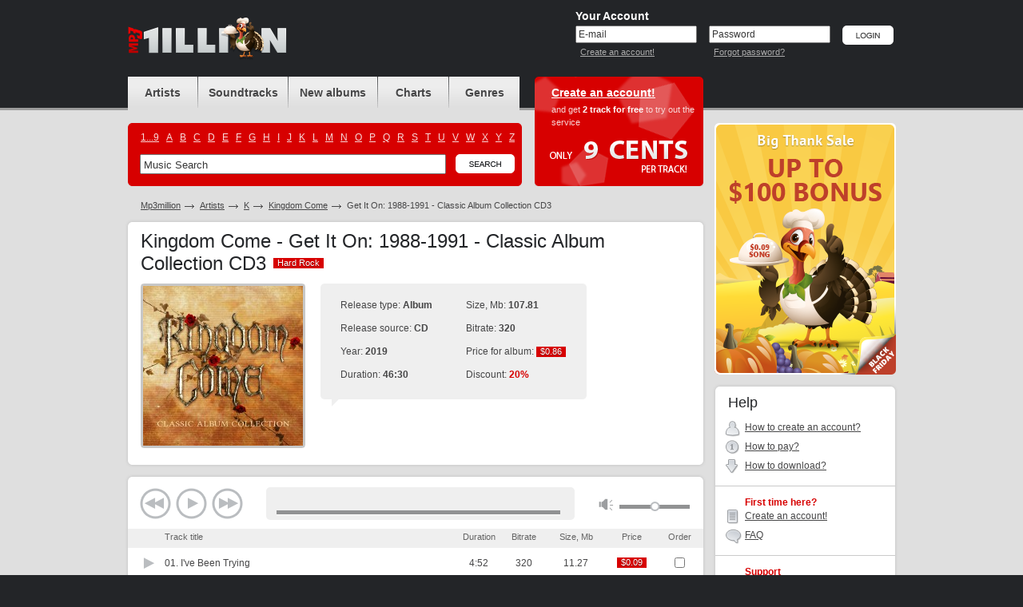

--- FILE ---
content_type: text/html; charset=UTF-8
request_url: https://www.mp3million.com/download/Kingdom%20Come/Get%20It%20On%3A%201988-1991%20-%20Classic%20Album%20Collection%20CD3
body_size: 6943
content:
<!DOCTYPE html PUBLIC "-//W3C//DTD XHTML 1.0 Transitional//EN" "http://www.w3.org/TR/xhtml1/DTD/xhtml1-transitional.dtd">
<html xmlns="http://www.w3.org/1999/xhtml" xml:lang="en">
<head>
<title>Buy Kingdom Come Get It On: 1988-1991 - Classic Album Collection CD3 Mp3 Download</title>
<meta http-equiv="Content-Type" content="text/html; charset=UTF-8" />
<meta name="robots" CONTENT="index, follow" />
<meta name="robots" CONTENT="index, all" />
<meta name="description" content="Buy Kingdom Come Get It On: 1988-1991 - Classic Album Collection CD3 Mp3 Download. Buy &amp; Download Cheap Mp3 Music Online." />
<meta name="abstract" content="Buy Kingdom Come Get It On: 1988-1991 - Classic Album Collection CD3 Mp3 Download. Buy &amp; Download Cheap Mp3 Music Online." />
<meta name="keywords" content="Kingdom Come Get It On: 1988-1991 - Classic Album Collection CD3 buy download music legal mp3 online music album cheap purchase songs mp3million allofmp3 mp3sale soundtracks charts ost" />
<meta name="distribution" CONTENT="Global" />
<meta name="Document-state" CONTENT="Dynamic" />
<meta name="rating" CONTENT="General" />
<meta name="revisit" CONTENT="7 days" />
<meta name="revisit-after" CONTENT="7 days" />
<meta name="resource-type" CONTENT="document" />
<meta name="audience" CONTENT="all" />
<meta name="Publisher_location" CONTENT="US" />
<meta name="home_url" CONTENT="https://www.mp3million.com/" />

<link rel="stylesheet" type="text/css" href="/css/global-3.css" />
<link rel="icon" href="/favicon.ico" type="image/x-icon" />
<link rel="shortcut icon" href="/favicon.ico" type="image/x-icon" />

<!--[if lte IE 7]><link rel="stylesheet" type="text/css" href="/css/ie.css" /><![endif]-->
<!--[if lt IE 7]><link rel="stylesheet" type="text/css" href="/css/ie6.css" /><![endif]-->
<!--[if IE 6]><script src="/js/ddpng.js"></script><![endif]-->
<script type="text/javascript" src="/js/jquery-1.7.1.min.js"></script>
<script type="text/javascript" src="/js/functions-v2.js"></script>
<script type="text/javascript" src="/js/autocomplete.js"></script>
<script type="text/javascript">var track_price = 9.00;var track_rprice = 7.20;</script>

<script type="text/javascript">
  var _gaq = _gaq || [];
  _gaq.push(['_setAccount', 'UA-34334235-1']);
  _gaq.push(['_trackPageview']);

  (function() {
    var ga = document.createElement('script'); ga.type = 'text/javascript'; ga.async = true;
    ga.src = ('https:' == document.location.protocol ? 'https://ssl' : 'http://www') + '.google-analytics.com/ga.js';
    var s = document.getElementsByTagName('script')[0]; s.parentNode.insertBefore(ga, s);
  })();

</script>

</head>
<body>
<div id="minWidth">
	<!-- top block -->
	<div class="top">
		<div class="outer">
			<div class="logo">
				<h1><a href="/" title="Buy &amp; Download Cheap Mp3 Music Online"><i style="background-image: url(/img/logo-thx.png); width: 199px; height: 53px; top: -11px;"></i></a></h1>
						</div>
			
			<!-- top right -->
						<div class="t-right">
				<form action="/download/Kingdom%20Come/Get%20It%20On%3A%201988-1991%20-%20Classic%20Album%20Collection%20CD3" method="post" id="si-form">
				<input type="hidden" name="login" value="1" />
				<div class="user-login">
					<div class="title">Your Account</div>
					<div class="i-p">
						<input type="text" name="email" id="email" value="E-mail" onblur="if(this.value=='')this.value='E-mail'" onfocus="if(this.value=='E-mail')this.value=''" tabindex="1" />
						<small><a href="/createanaccount" title="Create an account!">Create an account!</a></small>
					</div>
					<div class="i-p">
						<input type="text" value="Password" id="pass_ch_t" tabindex="2" onfocus="pass_ch('p')"  /><input type="password" name="password" id="pass_ch_p" value="" onblur="if(this.value=='')pass_ch('t');" style="display: none;" />
						<small><a href="/forgotpassword" title="Forgot password?">Forgot password?</a></small>
					</div>
					<div class="btn"><input type="image" src="/img/btn-login.png" alt="Login" value="Login" tabindex="3" /></div>
				</div>
				</form>
			</div>
						<!-- /top right -->
			
		</div>
	</div>
	<!-- / top block -->
	

	<!-- middle block -->
	<div class="middle outer cfix">
		<!-- long col -->
		<div class="long-col">
			<!-- block header block -->
			<div class="b-header cfix">
				<!-- navigation and search -->
				<div class="nav-and-search">
					<ul class="navigation">
						<li class="nav-1"><a href="/artists" title="Artists"><span>Artists</span></a></li>
						<li class="nav-2"><a href="/soundtracks" title="Soundtracks"><span>Soundtracks</span></a></li>
						<li class="nav-3"><a href="/newalbums" title="New albums"><span>New albums</span></span></a></li>
						<li class="nav-4"><a href="/charts" title="Charts"><span>Charts</span></a></li>
						<li class="nav-5"><a href="/genres" title="Genres"><span>Genres</span></a></li>
					</ul>
					<div class="search-block">
						<i class="cr c-tr"></i>
						<i class="cr c-tl"></i>
						<i class="cr c-br"></i>
						<i class="cr c-bl"></i>
						<ul class="cfix alphabet">
													<li><a href="/artists/_">1...9</a></li>
													<li><a href="/artists/A">A</a></li>
													<li><a href="/artists/B">B</a></li>
													<li><a href="/artists/C">C</a></li>
													<li><a href="/artists/D">D</a></li>
													<li><a href="/artists/E">E</a></li>
													<li><a href="/artists/F">F</a></li>
													<li><a href="/artists/G">G</a></li>
													<li><a href="/artists/H">H</a></li>
													<li><a href="/artists/I">I</a></li>
													<li><a href="/artists/J">J</a></li>
													<li><a href="/artists/K">K</a></li>
													<li><a href="/artists/L">L</a></li>
													<li><a href="/artists/M">M</a></li>
													<li><a href="/artists/N">N</a></li>
													<li><a href="/artists/O">O</a></li>
													<li><a href="/artists/P">P</a></li>
													<li><a href="/artists/Q">Q</a></li>
													<li><a href="/artists/R">R</a></li>
													<li><a href="/artists/S">S</a></li>
													<li><a href="/artists/T">T</a></li>
													<li><a href="/artists/U">U</a></li>
													<li><a href="/artists/V">V</a></li>
													<li><a href="/artists/W">W</a></li>
													<li><a href="/artists/X">X</a></li>
													<li><a href="/artists/Y">Y</a></li>
													<li><a href="/artists/Z">Z</a></li>
												</ul>
						<div class="b-search-i cfix">
							<form action="/search" id="search_form">
								<input type="text" name="q" value="Music Search" class="i-p" maxlength="50" onfocus="if(this.value=='Music Search')this.value=''" onblur="if(this.value=='')this.value='Music Search'" id="autocomplete" />
								<div class="btn"><input type="image" src="/img/btn-search.png" alt="Search" name="btnsearch" value="Search" /></div>
								<div class="b-search-expand" id="ac_container"></div>
							</form>
							<script type="text/javascript">document.getElementById('autocomplete').setAttribute("autocomplete", "off")</script>
						</div>
					</div>
				</div>
				<!-- / navigation and search -->
				<!-- head offer -->
				
													<div class="head-offer" style="background-image:url(/img/register-bg-9-tr.png) !important;">
										<div class="title"><a href="/createanaccount" title="Create an account!">Create an account!</a></div>
					<p>and get <strong>2 track for free</strong> to try out the service </p>
					<i class="only-cents"></i>
				</div>
								<!-- / head offer -->
			</div>
			<!-- / block header block -->
	

			<ul class="path cfix">
				<li><a href="/">Mp3million</a></li>
				<li><a href="/artists">Artists</a></li>
				<li><a href="/artists/K">K</a></li>
				<li><a href="/download/Kingdom%20Come">Kingdom Come</a></li>
				<li class="active">Get It On: 1988-1991 - Classic Album Collection CD3</li>
			</ul>
			<!-- album card -->
			<div class="g-wh">
				<div class="g-tp">
					<i class="r"></i>
					<i class="l"></i>
				</div>
				<div class="g-md">
					<div class="g-md-i">
						<h2 class="m-title">Kingdom Come - Get It On: 1988-1991 - Classic Album Collection CD3 <span class="tag"><b>Hard Rock</b><span>Hard Rock</span></span></h2>
											
						<div class="b-albumcard cfix">
							<div class="cover">
								<i class="cr c-tl"></i>
								<i class="cr c-tr"></i>
								<i class="cr c-bl"></i>
								<i class="cr c-br"></i>
								<img src="https://covers.mp3million.com/1754765/200/Kingdom%20Come%20-%20Get%20It%20On%3A%201988-1991%20-%20Classic%20Album%20Collection%20CD3.jpg" width="200" height="200" alt="Purchase Kingdom Come - Get It On: 1988-1991 - Classic Album Collection CD3" MP3/>
							</div>
							<div class="i-view">
								<div class="b-fastch">
									<div class="b-fastch-i">
										<table class="card-item">
																					<tr>
												<td>
													<ul>
														<li>Release type: <strong>Album</strong></li>
														<li>Release source: <strong>CD</strong></li>
														<li>Year: <strong>2019</strong></li>
														<li>Duration: <strong>46:30</strong></li>
													</ul>
												</td>
												<td>
													<ul>
														<li>Size, Mb: <strong>107.81</strong></li>
														<li>Bitrate: <strong>320</strong></li>
														<li>Price for album: <span class="tag"><b>$0.86</b><span>$0.86</span></span></li>
														<li>Discount: <strong class="c-ds">20%</strong></li>													</ul>
												</td>
											</tr>
																				</table>
										<i class="cr c-tl"></i>
										<i class="cr c-tr"></i>
										<i class="cr c-bl"></i>
										<i class="cr c-br"></i>
										<i class="c-tlk"></i>
									</div>
								</div>
								<ul class="album-ul-tools cfix">
									<li id="fa1754765">
																<!--<div style="float: left;"><a href="#" onclick="fp_preview_fa();return false;" title="Preview full Kingdom Come - Get It On: 1988-1991 - Classic Album Collection CD3 Mp3 Album"><i class="i ico-3"><i></i></i>Preview full album</a></div>-->
									<div style="padding-left: 158px;"><iframe src="https://www.facebook.com/plugins/like.php?href=http%3A%2F%2Fwww.mp3million.com%2Fdownload%2FKingdom%2520Come%2FGet%2520It%2520On%253A%25201988-1991%2520-%2520Classic%2520Album%2520Collection%2520CD3&amp;layout=button_count&amp;show_faces=false&amp;width=255&amp;action=like&amp;font=arial&amp;colorscheme=light&amp;height=35" scrolling="no" frameborder="0" style="border:none; overflow:hidden; width:255px; height:35px;" allowTransparency="true"></iframe></div>
																		
																</li>
								</ul>
							</div>
						</div>
					</div>
				</div>
				<div class="g-bt">
					<i class="r"></i>
					<i class="l"></i>
				</div>
			</div>
			<!-- / album card -->
	
				<div class="g-wh">
				<div class="g-tp">
					<i class="r"></i>
					<i class="l"></i>
				</div>
				<div class="g-md">
					<div class="g-md-i b-tracklist-v2">
						<div class="track-player">
							<div class="controls">
								<a href="#" class="prev" id="hp-b-prev"></a>
								<a href="#" class="play" id="hp-b-play"></a>
								<a href="#" class="next" id="hp-b-next"></a>
							</div>
							<div class="progress">
								<ul class="data">
									<li class="title" id="hp-title"></li>
									<li class="time" id="hp-timer">00:00</li>
								</ul>
								<div class="bar"><u style="width: 0%" id="hp-preloaded"></u><i id="hp-played"></i></div>
							</div>
							<div class="volume">
								<a href="#" id="hp-b-vol"></a>
								<div class="bar" id="hp-volume-bar"><i style="left: 40px;" id="hp-volume"></i></div>
							</div>
						</div>
<script type="text/javascript">
var sz = new Array();
var dr = new Array();
	sz[24307661] = 11.27;
	dr[24307661] = 292;
	sz[24307662] = 13.02;
	dr[24307662] = 338;
	sz[24307663] = 7.96;
	dr[24307663] = 206;
	sz[24307664] = 7.41;
	dr[24307664] = 191;
	sz[24307665] = 7.32;
	dr[24307665] = 189;
	sz[24307666] = 9.76;
	dr[24307666] = 253;
	sz[24307667] = 7.32;
	dr[24307667] = 189;
	sz[24307670] = 9.88;
	dr[24307670] = 256;
	sz[24307671] = 8.19;
	dr[24307671] = 212;
	sz[24307672] = 8.08;
	dr[24307672] = 209;
	sz[24307673] = 7.99;
	dr[24307673] = 206;
	sz[24307674] = 9.62;
	dr[24307674] = 249;
var total = 12;
</script>							
					<form action="/auth" method="post" id="rform">
					<input type="hidden" name="act" id="act" value="" />
						<div class="track-table-outer">
						<table class="track-table">
							<col width="1%" />
							<col width="51%" />
							<col width="8%" />
							<col span="4" width="*" />
							<tr>
								<th class="player-status"></th>
								<th class="title">Track title</th>
								<th class="t-c">Duration</th>
								<th class="t-c">Bitrate</th>
								<th class="t-c">Size, Mb</th>
								<th class="t-c">Price</th>								<th class="t-c">Order</th>
							</tr>
									<tr id="tr_1">
								<td><a href="https://preplays.mp3million.com/yuEhYTzvqHONK5GZGwRGHw/1764296937/24/30/76/24307661.mp3" class="i-status i-play" id="hpa_5345003" title="Preview song"><i></i></a></td>
								<td class="txt">
									01. <span>I&#039;ve Been Trying</span>
								</td>
								<td class="t-c">4:52</td>
								<td class="t-c">320</td>
								<td class="t-c">11.27</td>
								<td class="price"><span class="tag"><b>$0.09</b><span>$0.09</span></span></td>								<td class="a-tls"><div class="a-tls-i">
																	<input type="checkbox" name="t_ids[]" value="24307661" title="Check to order the track" /></div></td>
																</div></td>
							</tr>
									<tr class="zb" id="tr_2">
								<td><a href="https://preplays.mp3million.com/yuEhYTzvqHONK5GZGwRGHw/1764296937/24/30/76/24307662.mp3" class="i-status i-play" id="hpa_5345004" title="Preview song"><i></i></a></td>
								<td class="txt">
									02. <span>Should I</span>
								</td>
								<td class="t-c">5:38</td>
								<td class="t-c">320</td>
								<td class="t-c">13.02</td>
								<td class="price"><span class="tag"><b>$0.09</b><span>$0.09</span></span></td>								<td class="a-tls"><div class="a-tls-i">
																	<input type="checkbox" name="t_ids[]" value="24307662" title="Check to order the track" /></div></td>
																</div></td>
							</tr>
									<tr id="tr_3">
								<td><a href="https://preplays.mp3million.com/yuEhYTzvqHONK5GZGwRGHw/1764296937/24/30/76/24307663.mp3" class="i-status i-play" id="hpa_5345005" title="Preview song"><i></i></a></td>
								<td class="txt">
									03. <span>You&#039;ll Never Know</span>
								</td>
								<td class="t-c">3:26</td>
								<td class="t-c">320</td>
								<td class="t-c">7.96</td>
								<td class="price"><span class="tag"><b>$0.09</b><span>$0.09</span></span></td>								<td class="a-tls"><div class="a-tls-i">
																	<input type="checkbox" name="t_ids[]" value="24307663" title="Check to order the track" /></div></td>
																</div></td>
							</tr>
									<tr class="zb" id="tr_4">
								<td><a href="https://preplays.mp3million.com/yuEhYTzvqHONK5GZGwRGHw/1764296937/24/30/76/24307664.mp3" class="i-status i-play" id="hpa_5345006" title="Preview song"><i></i></a></td>
								<td class="txt">
									04. <span>Both Of Us</span>
								</td>
								<td class="t-c">3:11</td>
								<td class="t-c">320</td>
								<td class="t-c">7.41</td>
								<td class="price"><span class="tag"><b>$0.09</b><span>$0.09</span></span></td>								<td class="a-tls"><div class="a-tls-i">
																	<input type="checkbox" name="t_ids[]" value="24307664" title="Check to order the track" /></div></td>
																</div></td>
							</tr>
									<tr id="tr_5">
								<td><a href="https://preplays.mp3million.com/yuEhYTzvqHONK5GZGwRGHw/1764296937/24/30/76/24307665.mp3" class="i-status i-play" id="hpa_5345007" title="Preview song"><i></i></a></td>
								<td class="txt">
									05. <span>Stay</span>
								</td>
								<td class="t-c">3:09</td>
								<td class="t-c">320</td>
								<td class="t-c">7.32</td>
								<td class="price"><span class="tag"><b>$0.09</b><span>$0.09</span></span></td>								<td class="a-tls"><div class="a-tls-i">
																	<input type="checkbox" name="t_ids[]" value="24307665" title="Check to order the track" /></div></td>
																</div></td>
							</tr>
									<tr class="zb" id="tr_6">
								<td><a href="https://preplays.mp3million.com/yuEhYTzvqHONK5GZGwRGHw/1764296937/24/30/76/24307666.mp3" class="i-status i-play" id="hpa_5345008" title="Preview song"><i></i></a></td>
								<td class="txt">
									06. <span>Blood On The Land</span>
								</td>
								<td class="t-c">4:13</td>
								<td class="t-c">320</td>
								<td class="t-c">9.76</td>
								<td class="price"><span class="tag"><b>$0.09</b><span>$0.09</span></span></td>								<td class="a-tls"><div class="a-tls-i">
																	<input type="checkbox" name="t_ids[]" value="24307666" title="Check to order the track" /></div></td>
																</div></td>
							</tr>
									<tr id="tr_7">
								<td><a href="https://preplays.mp3million.com/yuEhYTzvqHONK5GZGwRGHw/1764296937/24/30/76/24307667.mp3" class="i-status i-play" id="hpa_5345009" title="Preview song"><i></i></a></td>
								<td class="txt">
									07. <span>Shot Down</span>
								</td>
								<td class="t-c">3:09</td>
								<td class="t-c">320</td>
								<td class="t-c">7.32</td>
								<td class="price"><span class="tag"><b>$0.09</b><span>$0.09</span></span></td>								<td class="a-tls"><div class="a-tls-i">
																	<input type="checkbox" name="t_ids[]" value="24307667" title="Check to order the track" /></div></td>
																</div></td>
							</tr>
									<tr class="zb" id="tr_8">
								<td><a href="https://preplays.mp3million.com/yuEhYTzvqHONK5GZGwRGHw/1764296937/24/30/76/24307670.mp3" class="i-status i-play" id="hpa_5345010" title="Preview song"><i></i></a></td>
								<td class="txt">
									08. <span>You&#039;re Not The Only... I Know</span>
								</td>
								<td class="t-c">4:16</td>
								<td class="t-c">320</td>
								<td class="t-c">9.88</td>
								<td class="price"><span class="tag"><b>$0.09</b><span>$0.09</span></span></td>								<td class="a-tls"><div class="a-tls-i">
																	<input type="checkbox" name="t_ids[]" value="24307670" title="Check to order the track" /></div></td>
																</div></td>
							</tr>
									<tr id="tr_9">
								<td><a href="https://preplays.mp3million.com/yuEhYTzvqHONK5GZGwRGHw/1764296937/24/30/76/24307671.mp3" class="i-status i-play" id="hpa_5345011" title="Preview song"><i></i></a></td>
								<td class="txt">
									09. <span>Do I Belong</span>
								</td>
								<td class="t-c">3:32</td>
								<td class="t-c">320</td>
								<td class="t-c">8.19</td>
								<td class="price"><span class="tag"><b>$0.09</b><span>$0.09</span></span></td>								<td class="a-tls"><div class="a-tls-i">
																	<input type="checkbox" name="t_ids[]" value="24307671" title="Check to order the track" /></div></td>
																</div></td>
							</tr>
									<tr class="zb" id="tr_10">
								<td><a href="https://preplays.mp3million.com/yuEhYTzvqHONK5GZGwRGHw/1764296937/24/30/76/24307672.mp3" class="i-status i-play" id="hpa_5345012" title="Preview song"><i></i></a></td>
								<td class="txt">
									10. <span>Can&#039;t Deny</span>
								</td>
								<td class="t-c">3:29</td>
								<td class="t-c">320</td>
								<td class="t-c">8.08</td>
								<td class="price"><span class="tag"><b>$0.09</b><span>$0.09</span></span></td>								<td class="a-tls"><div class="a-tls-i">
																	<input type="checkbox" name="t_ids[]" value="24307672" title="Check to order the track" /></div></td>
																</div></td>
							</tr>
									<tr id="tr_11">
								<td><a href="https://preplays.mp3million.com/yuEhYTzvqHONK5GZGwRGHw/1764296937/24/30/76/24307673.mp3" class="i-status i-play" id="hpa_5345013" title="Preview song"><i></i></a></td>
								<td class="txt">
									11. <span>Hands Of Time</span>
								</td>
								<td class="t-c">3:26</td>
								<td class="t-c">320</td>
								<td class="t-c">7.99</td>
								<td class="price"><span class="tag"><b>$0.09</b><span>$0.09</span></span></td>								<td class="a-tls"><div class="a-tls-i">
																	<input type="checkbox" name="t_ids[]" value="24307673" title="Check to order the track" /></div></td>
																</div></td>
							</tr>
									<tr class="zb" id="tr_12">
								<td><a href="https://preplays.mp3million.com/yuEhYTzvqHONK5GZGwRGHw/1764296937/24/30/76/24307674.mp3" class="i-status i-play" id="hpa_5345014" title="Preview song"><i></i></a></td>
								<td class="txt">
									12. <span>Don&#039;t Need To Justify (Uk 12&quot; Promo)</span>
								</td>
								<td class="t-c">4:09</td>
								<td class="t-c">320</td>
								<td class="t-c">9.62</td>
								<td class="price"><span class="tag"><b>$0.09</b><span>$0.09</span></span></td>								<td class="a-tls"><div class="a-tls-i">
																	<input type="checkbox" name="t_ids[]" value="24307674" title="Check to order the track" /></div></td>
																</div></td>
							</tr>
															<tr class="alchk">
								<td></td>
								<td></td>
								<td></td>
								<td></td>
								<td></td>
								<td></td>
								<td>
									<div class="chk-v">
										<i><input type="checkbox" id="trch_all" title="Check to order all tracks" /></i>
									</div>
								</td>
							</tr>
							
						</table>
						</div>
						</form>
						<div class="album-paymentinfo">
							<div class="album-payment-i cfix">
															<ul class="payment-stat">
									<li><strong>Track selected:</strong> <span id="t_tracks">0</span></li>
									<li><strong>Total size, Mb:</strong> <span id="t_size">00.00</span></li>
									<li><strong>Total duration:</strong> <span id="t_duration">00:00</span></li>
									<li><strong>Total price, $:</strong> <span id="t_price">0.00</span></li>
								</ul>
															<div class="btn">
															<a href="/auth" title="Buy Now"><img src="/img/btn-buy-sel-w.png" width="109" height="48" alt="Buy Now" /></a>
								<a href="/auth" title="Add to cart"><img src="/img/btn-add-cart-w.png" width="103" height="48" alt="Add to cart" /></a>
															</div>
							</div>
						</div>
					</div>
				</div>
				<div class="g-bt">
					<i class="r"></i>
					<i class="l"></i>
				</div>
			</div>
		
				<!-- discography -->
			<div class="g-wh">
				<div class="g-tp">
					<i class="r"></i>
					<i class="l"></i>
				</div>
				<div class="g-md">
					<div class="g-md-i">
						<h3 class="s-title">Discography of Kingdom Come</h3>
						<div class="nomar">
							<table class="albums-table">
								<col width="1%" />
								<col width="*" />
								<col width="10%" />
								<col width="10%" />
								<col width="10%" />
								<col width="1%" />
								<tr>
									<th colspan="2" class="frst">Album title</th>
									<th>Year</th>
									<th>Tracks</th>
									<th>Bitrate</th>
									<th>Order</th>
								</tr>
										<tr class="zb">
									<td class="ph">
										<a href="/download/Kingdom%20Come/Get%20It%20On%3A%201988-1991%20-%20Classic%20Album%20Collection%20CD2" title="Buy Kingdom Come - Get It On: 1988-1991 - Classic Album Collection CD2 Mp3 Download">
											<i class="cr c-tl"></i>
											<i class="cr c-tr"></i>
											<i class="cr c-bl"></i>
											<i class="cr c-br"></i>
											<span class="label">
												<span class="t">$1.01</span>
												<span class="b">$1.01</span>
											</span>
											<img src="https://covers.mp3million.com/1754763/50/Kingdom%20Come%20-%20Get%20It%20On%3A%201988-1991%20-%20Classic%20Album%20Collection%20CD2.jpg" width="50" height="50" alt="Buy Kingdom Come - Get It On: 1988-1991 - Classic Album Collection CD2 Mp3 Download" />
										</a>
									</td>
									<td class="txt"><a href="/download/Kingdom%20Come/Get%20It%20On%3A%201988-1991%20-%20Classic%20Album%20Collection%20CD2" title="Buy Kingdom Come - Get It On: 1988-1991 - Classic Album Collection CD2 Mp3 Download">Get It On: 1988-1991 - Classic Album Collection CD2</a></td>
									<td>2019</td>
									<td>14</td>
									<td>320</td>
									<td class="album-tools">
										<div class="album-tools-i" id="r1754763">
																			<a href="/auth" class="buy">Buy now</a><br />
										<a href="/auth">Add to cart</a>
																	</div>
									</td>
								</tr>
										<tr>
									<td class="ph">
										<a href="/download/Kingdom%20Come/Get%20It%20On%3A%201988-1991%20-%20Classic%20Album%20Collection%20CD1" title="Buy Kingdom Come - Get It On: 1988-1991 - Classic Album Collection CD1 Mp3 Download">
											<i class="cr c-tl"></i>
											<i class="cr c-tr"></i>
											<i class="cr c-bl"></i>
											<i class="cr c-br"></i>
											<span class="label">
												<span class="t">$1.01</span>
												<span class="b">$1.01</span>
											</span>
											<img src="https://covers.mp3million.com/1754762/50/Kingdom%20Come%20-%20Get%20It%20On%3A%201988-1991%20-%20Classic%20Album%20Collection%20CD1.jpg" width="50" height="50" alt="Buy Kingdom Come - Get It On: 1988-1991 - Classic Album Collection CD1 Mp3 Download" />
										</a>
									</td>
									<td class="txt"><a href="/download/Kingdom%20Come/Get%20It%20On%3A%201988-1991%20-%20Classic%20Album%20Collection%20CD1" title="Buy Kingdom Come - Get It On: 1988-1991 - Classic Album Collection CD1 Mp3 Download">Get It On: 1988-1991 - Classic Album Collection CD1</a></td>
									<td>2019</td>
									<td>14</td>
									<td>320</td>
									<td class="album-tools">
										<div class="album-tools-i" id="r1754762">
																			<a href="/auth" class="buy">Buy now</a><br />
										<a href="/auth">Add to cart</a>
																	</div>
									</td>
								</tr>
										<tr class="zb">
									<td class="ph">
										<a href="/download/Kingdom%20Come/Outlier" title="Buy Kingdom Come - Outlier Mp3 Download">
											<i class="cr c-tl"></i>
											<i class="cr c-tr"></i>
											<i class="cr c-bl"></i>
											<i class="cr c-br"></i>
											<span class="label">
												<span class="t">$0.72</span>
												<span class="b">$0.72</span>
											</span>
											<img src="https://covers.mp3million.com/0720200/50/Kingdom%20Come%20-%20Outlier.jpg" width="50" height="50" alt="Buy Kingdom Come - Outlier Mp3 Download" />
										</a>
									</td>
									<td class="txt"><a href="/download/Kingdom%20Come/Outlier" title="Buy Kingdom Come - Outlier Mp3 Download">Outlier</a></td>
									<td>2013</td>
									<td>10</td>
									<td>320</td>
									<td class="album-tools">
										<div class="album-tools-i" id="r720200">
																			<a href="/auth" class="buy">Buy now</a><br />
										<a href="/auth">Add to cart</a>
																	</div>
									</td>
								</tr>
										<tr>
									<td class="ph">
										<a href="/download/Kingdom%20Come/Rendered%20Waters" title="Buy Kingdom Come - Rendered Waters Mp3 Download">
											<i class="cr c-tl"></i>
											<i class="cr c-tr"></i>
											<i class="cr c-bl"></i>
											<i class="cr c-br"></i>
											<span class="label">
												<span class="t">$0.79</span>
												<span class="b">$0.79</span>
											</span>
											<img src="https://covers.mp3million.com/0537213/50/Kingdom%20Come%20-%20Rendered%20Waters.jpg" width="50" height="50" alt="Buy Kingdom Come - Rendered Waters Mp3 Download" />
										</a>
									</td>
									<td class="txt"><a href="/download/Kingdom%20Come/Rendered%20Waters" title="Buy Kingdom Come - Rendered Waters Mp3 Download">Rendered Waters</a></td>
									<td>2011</td>
									<td>11</td>
									<td>320</td>
									<td class="album-tools">
										<div class="album-tools-i" id="r537213">
																			<a href="/auth" class="buy">Buy now</a><br />
										<a href="/auth">Add to cart</a>
																	</div>
									</td>
								</tr>
										<tr class="zb">
									<td class="ph">
										<a href="/download/Kingdom%20Come/Magnified" title="Buy Kingdom Come - Magnified Mp3 Download">
											<i class="cr c-tl"></i>
											<i class="cr c-tr"></i>
											<i class="cr c-bl"></i>
											<i class="cr c-br"></i>
											<span class="label">
												<span class="t">$0.79</span>
												<span class="b">$0.79</span>
											</span>
											<img src="https://covers.mp3million.com/0137500/50/Kingdom%20Come%20-%20Magnified.jpg" width="50" height="50" alt="Buy Kingdom Come - Magnified Mp3 Download" />
										</a>
									</td>
									<td class="txt"><a href="/download/Kingdom%20Come/Magnified" title="Buy Kingdom Come - Magnified Mp3 Download">Magnified</a></td>
									<td>2009</td>
									<td>11</td>
									<td>320</td>
									<td class="album-tools">
										<div class="album-tools-i" id="r137500">
																			<a href="/auth" class="buy">Buy now</a><br />
										<a href="/auth">Add to cart</a>
																	</div>
									</td>
								</tr>
										<tr>
									<td class="ph">
										<a href="/download/Kingdom%20Come/Ain%27t%20Crying%20For%20The%20Moon" title="Buy Kingdom Come - Ain&#039;t Crying For The Moon Mp3 Download">
											<i class="cr c-tl"></i>
											<i class="cr c-tr"></i>
											<i class="cr c-bl"></i>
											<i class="cr c-br"></i>
											<span class="label">
												<span class="t">$0.94</span>
												<span class="b">$0.94</span>
											</span>
											<img src="https://covers.mp3million.com/0007275/50/Kingdom%20Come%20-%20Ain%27t%20Crying%20For%20The%20Moon.jpg" width="50" height="50" alt="Buy Kingdom Come - Ain&#039;t Crying For The Moon Mp3 Download" />
										</a>
									</td>
									<td class="txt"><a href="/download/Kingdom%20Come/Ain%27t%20Crying%20For%20The%20Moon" title="Buy Kingdom Come - Ain&#039;t Crying For The Moon Mp3 Download">Ain&#039;t Crying For The Moon</a></td>
									<td>2006</td>
									<td>13</td>
									<td>320</td>
									<td class="album-tools">
										<div class="album-tools-i" id="r7275">
																			<a href="/auth" class="buy">Buy now</a><br />
										<a href="/auth">Add to cart</a>
																	</div>
									</td>
								</tr>
										<tr class="zb">
									<td class="ph">
										<a href="/download/Kingdom%20Come/Perpetual" title="Buy Kingdom Come - Perpetual Mp3 Download">
											<i class="cr c-tl"></i>
											<i class="cr c-tr"></i>
											<i class="cr c-bl"></i>
											<i class="cr c-br"></i>
											<span class="label">
												<span class="t">$0.86</span>
												<span class="b">$0.86</span>
											</span>
											<img src="https://covers.mp3million.com/0254742/50/Kingdom%20Come%20-%20Perpetual.jpg" width="50" height="50" alt="Buy Kingdom Come - Perpetual Mp3 Download" />
										</a>
									</td>
									<td class="txt"><a href="/download/Kingdom%20Come/Perpetual" title="Buy Kingdom Come - Perpetual Mp3 Download">Perpetual</a></td>
									<td>2004</td>
									<td>12</td>
									<td>320</td>
									<td class="album-tools">
										<div class="album-tools-i" id="r254742">
																			<a href="/auth" class="buy">Buy now</a><br />
										<a href="/auth">Add to cart</a>
																	</div>
									</td>
								</tr>
										<tr>
									<td class="ph">
										<a href="/download/Kingdom%20Come/Independent" title="Buy Kingdom Come - Independent Mp3 Download">
											<i class="cr c-tl"></i>
											<i class="cr c-tr"></i>
											<i class="cr c-bl"></i>
											<i class="cr c-br"></i>
											<span class="label">
												<span class="t">$0.79</span>
												<span class="b">$0.79</span>
											</span>
											<img src="https://covers.mp3million.com/0247435/50/Kingdom%20Come%20-%20Independent.jpg" width="50" height="50" alt="Buy Kingdom Come - Independent Mp3 Download" />
										</a>
									</td>
									<td class="txt"><a href="/download/Kingdom%20Come/Independent" title="Buy Kingdom Come - Independent Mp3 Download">Independent</a></td>
									<td>2002</td>
									<td>11</td>
									<td>320</td>
									<td class="album-tools">
										<div class="album-tools-i" id="r247435">
																			<a href="/auth" class="buy">Buy now</a><br />
										<a href="/auth">Add to cart</a>
																	</div>
									</td>
								</tr>
										<tr class="zb">
									<td class="ph">
										<a href="/download/Kingdom%20Come/Too" title="Buy Kingdom Come - Too Mp3 Download">
											<i class="cr c-tl"></i>
											<i class="cr c-tr"></i>
											<i class="cr c-bl"></i>
											<i class="cr c-br"></i>
											<span class="label">
												<span class="t">$0.79</span>
												<span class="b">$0.79</span>
											</span>
											<img src="https://covers.mp3million.com/0247436/50/Kingdom%20Come%20-%20Too.jpg" width="50" height="50" alt="Buy Kingdom Come - Too Mp3 Download" />
										</a>
									</td>
									<td class="txt"><a href="/download/Kingdom%20Come/Too" title="Buy Kingdom Come - Too Mp3 Download">Too</a></td>
									<td>2000</td>
									<td>11</td>
									<td>320</td>
									<td class="album-tools">
										<div class="album-tools-i" id="r247436">
																			<a href="/auth" class="buy">Buy now</a><br />
										<a href="/auth">Add to cart</a>
																	</div>
									</td>
								</tr>
										<tr>
									<td class="ph">
										<a href="/download/Kingdom%20Come/Balladesque" title="Buy Kingdom Come - Balladesque Mp3 Download">
											<i class="cr c-tl"></i>
											<i class="cr c-tr"></i>
											<i class="cr c-bl"></i>
											<i class="cr c-br"></i>
											<span class="label">
												<span class="t">$0.79</span>
												<span class="b">$0.79</span>
											</span>
											<img src="https://covers.mp3million.com/0321032/50/Kingdom%20Come%20-%20Balladesque.jpg" width="50" height="50" alt="Buy Kingdom Come - Balladesque Mp3 Download" />
										</a>
									</td>
									<td class="txt"><a href="/download/Kingdom%20Come/Balladesque" title="Buy Kingdom Come - Balladesque Mp3 Download">Balladesque</a></td>
									<td>1998</td>
									<td>11</td>
									<td>256</td>
									<td class="album-tools">
										<div class="album-tools-i" id="r321032">
																			<a href="/auth" class="buy">Buy now</a><br />
										<a href="/auth">Add to cart</a>
																	</div>
									</td>
								</tr>
									</table>
						</div>
							<div class="bottom-filters cfix">
							<div class="filter-block">
										</div>
							<ul class="pages cfix">
							<li>Page:<span class="hr"><span>1</span></span> <a href="/download/Kingdom%20Come/Get%20It%20On%3A%201988-1991%20-%20Classic%20Album%20Collection%20CD3?p=2">2</a> of 2<li class="r-ar"><a href="/download/Kingdom%20Come/Get%20It%20On%3A%201988-1991%20-%20Classic%20Album%20Collection%20CD3?p=2" title="Next Page"><img src="/img/r-ar.png" width="21" height="48" alt="&gt;" /></a></li> <li>&nbsp;&nbsp;<a href="/download/Kingdom%20Come/Get%20It%20On%3A%201988-1991%20-%20Classic%20Album%20Collection%20CD3?p=0" title="Full list">Full list</a></li>
							</ul>
						</div>
							</div>
				</div>
				<div class="g-bt">
					<i class="r"></i>
					<i class="l"></i>
				</div>
			</div>
			<!-- / discography -->
				<!-- our benefits -->
			<div class="g-wh b-compatibility">
				<div class="g-tp">
					<i class="r"></i>
					<i class="l"></i>
				</div>
				<div class="g-md">
					<div class="g-md-i">
						<ul class="cfix">
													<li class="comp-1">
								<a href="/createanaccount" class="ph"></a>
								<h3><a href="/createanaccount">iPod compatible</a></h3>
								<p>All tracks compatible with iPod, iTunes &amp; Windows Media Player.</p>
							</li>
							<li class="comp-2">
								<a href="/createanaccount" class="ph"></a>
								<h3><a href="/createanaccount">Burn CD</a></h3>
								<p>Burn your own compilation and listen to it in car!</p>
							</li>
							<li class="comp-3">
								<a href="/createanaccount" class="ph"></a>
								<h3><a href="/createanaccount">Simple Downloads</a></h3>
								<p>Only three clicks required! It's so easy, your pet can do it!</p>
							</li>
												</ul>
					</div>
				</div>
				<div class="g-bt">
					<i class="r"></i>
					<i class="l"></i>
				</div>
			</div>
			<!-- / our benefits -->
		</div>
		<!-- /long col -->

		<!-- side col -->
		<div class="side-col">


				<div class="b-sdbn" style="margin-left: -1px;">
				<a href="/promo"><img src="/img/b-thx-2014.png" width="227" height="315" alt="Big Thank Sale!" /></a>
			</div>

			<!-- help -->
			<div class="g-wh b-helpnav">
				<div class="g-tp">
					<i class="r"></i>
					<i class="l"></i>
				</div>
				<div class="g-md">
					<div class="g-md-i">
						<h2 class="s-title">Help</h2>
						<ul>
							<li class="b-ico-1"><i></i> <a href="/help#qr_1" title="How to create an account?" rel="nofollow">How to create an account?</a></li>							<li class="b-ico-2"><i></i> <a href="/help#qr_2" title="How to pay?">How to pay?</a></li>
							<li class="b-ico-3"><i></i> <a href="/help#qr_4" title="How to download?">How to download?</a></li>
													</ul>
											<h3>First time here?</h3>
						<ul>
							<li class="b-ico-4"><i></i> <a href="/createanaccount" title="Create an account!" rel="nofollow">Create an account!</a></li>
							<li class="b-ico-5"><i></i> <a href="/help" title="FAQ" rel="nofollow">FAQ</a></li>
						</ul>
											<h3>Support</h3>
						<ul>
							<li class="b-ico-7"><i></i> <a href="mailto:support@mp3million.com" title="Customer Service" rel="nofollow">Customer Service</a></li>
														<li class="b-ico-8"><i></i> <a href="/img/rss.xml" title="Rss feed" rel="nofollow">Rss feed</a></li>
						</ul>
					</div>
				</div>
				<div class="g-bt">
					<i class="r"></i>
					<i class="l"></i>
				</div>
			</div>
			<div class="g-tlk"></div>
			<!-- / help -->


		</div>
		<!-- / side col -->
	</div>
	<!-- /middle block -->
	<!-- bottom block -->
	<div class="bottom">
		<div class="outer cfix">
			<div class="l-col-1">
				<i class="smp3"></i>
				&copy; 2006-2025, <a href="/" title="Buy &amp; Download Cheap Mp3 Music Online">www.mp3million.com</a>			</div>
			<div class="l-col-3" style="width:540px;">
				<a href="/help" title="Help">Help</a> <i class="b">|</i> <a href="/legalinfo" title="Legal Info">Legal Info</a> <i class="b">|</i> <a href="/termsandconditions" title="Terms and Conditions">Terms and Conditions</a> <i class="b">|</i> <a href="/privacypolicy" title="Privacy Policy">Privacy Policy</a> <i class="b">|</i> <a href="/copyrightpolicy" title="Copyright Policy">Copyright Policy</a> <i class="b">|</i> <a href="mailto:affiliate@mp3million.com" title="Affiliate">Affiliate</a> <i class="b">|</i> <a href="/contacts" title="Contacts">Contacts</a>
								</div>
			<div class="l-col-5" style="float:left; width:91px">
				<img src="/img/ico-cards.png" alt="" width="91" height="27" />
			</div>
		</div>
	</div>
	<!-- /bottom block -->
</div>


<span id="mp3chromeless" style="display: none;"></span>
	<script type="text/javascript" src="/js/player-2.js"></script>
	<script type="text/javascript">
var hp_vol = 0.5*100;
// Flash or HTML5/mp3
var audio = document.createElement('audio');
if (audio != null && audio.canPlayType && audio.canPlayType("audio/mpeg") != '')
{
	audio.volume = 0.5;
	document.write('<' + 'script type="text/javascript" src="/js/player-html5-2.js"></' + 'script>');
}
else
{
	document.write('<' + 'script type="text/javascript" src="/js/player-flash-2.js"></' + 'script>');
}
</script>
</body>
</html>

--- FILE ---
content_type: text/css
request_url: https://www.mp3million.com/css/reset.css
body_size: 844
content:
body,div,dl,dt,dd,ul,ol,li,h1,h2,h3,h4,h5,h6,pre,form,fieldset,input,textarea,p,blockquote,th,td {padding:0;margin:0}
table {border-collapse:collapse; border-spacing:0}
caption,th {text-align:left}
h1,h2,h3,h4,h5,h6 {font-size:1em}
address,caption,cite,code,dfn,th,var {font-style:normal; font-weight:normal}
q:before,q:after {content:�;}

img {border:0; vertical-align:top}

a:focus, a:active {outline:none}


.b-search-expand dd:after, .cfix:after, .clear-li li:after, .list-covers:after, .b-up-albums dd:after, .download-stat:after, .g-md-i:after {content:".";display:block;font-size:1px;height:0;clear:both;visibility:hidden}
.cfix, .clear-li li, .list-covers, .b-up-albums dd, .download-stat, .g-md-i {display:inline-block}
/* Hide from IE Mac \*/
.cfix, .clear-li li, .list-covers, .b-up-albums dd, .download-stat, .g-md-i {display:block}
/* End hide from IE Mac */

ul {list-style-type:none}

.width50 {width:50%}
.floatLeft {float:left}
.floatRight {float:right}

.more {text-decoration:none}
	.more span {text-decoration:underline}

.clr {clear:both; height:1px; font-size:1px; visibility:hidden}

div.txt-tb:after {position:relative; display:block; line-height:0; height:1px; margin-bottom:-1px; width:100%; overflow:hidden; visibility:hidden; content:" - - - - - - - - - - - - - - - - - - - - - - - - - - -  - - - - - - - - - - - - - - - - - - - - - - - - - - - - - - - - - - - - - - - - - - - - - - - - - - - - - - - - - - - - - - - - - - - - - - - - - - - - - - - - - - - - - - - - - -  - - - - - - - - -  - - - - - - - - - "}
div.txt-tb {position:relative; display:table-cell}

.cr {position:absolute; overflow:hidden; font-size:1px}
.c-tl {top:0; left:0; background-position:0 0}
.c-tr {top:0; margin-left:100%; background-position:100% 0}
.c-bl {bottom:0; left:0; background-position:0 100%}
.c-br {bottom:0; margin-left:100%; background-position:100% 100%}

.i-view {float:right; width:100%}

.nomar {position:relative; margin:0 -18px 0 -16px}

.f-cb {position:absolute; left:0; top:2px; margin:0; padding:0}

.g-brd {position:relative; font-size:1px; overflow:hidden; background-color:#a0a0a0; height:1px}

.btn input {cursor:pointer; cursor:hand}
.btn-hover input {position:relative; margin-top:-24px}

--- FILE ---
content_type: application/javascript
request_url: https://www.mp3million.com/js/functions-v2.js
body_size: 9549
content:
var prp;
	$(function() {
		$('#autocomplete').attr('autocomplete', 'off');
		$('.btn').hover(function() {$(this).addClass('btn-hover')}, function() {$(this).removeClass('btn-hover')});
		
		$(":checkbox[name='tids[]']").click(function() {
			var pr = $(this).parent().parent().parent().parent();
			if($(":checkbox[name='tids[]']", pr).length == $(":checkbox[name='tids[]']:checked", pr).length)
				$(':checkbox[name="trch_all"]', pr).prop('checked', true);
			else
				$(':checkbox[name="trch_all"]', pr).prop('checked', false);
		});
		
		$(":checkbox[name='trch_all']").click(function() {
			var pr = $(this).parent().parent().parent().parent();
			$(":checkbox[name='tids[]']", pr).prop('checked', $(this).prop('checked'));
			
		});
		
		$("#expand_all").click(function() {
			var pr = $(this).parent().parent().parent();
			$("div[name='ex-card-col']", pr).addClass('active-ex-card');
			return false;
		});
		$("#collapse_all").click(function() {
			var pr = $(this).parent().parent().parent();
			$("div[name='ex-card-col']", pr).removeClass('active-ex-card');
			return false;
		});
		
		$("a[name='c-expand']").click(function() {
			var pr = $(this).parent().parent();
			pr.toggleClass('active-ex-card');
			return false;
		});
		
		$(".buy-album").click(function() {
			var pr = $(this).parent().parent().parent().next();
			$('input:checkbox', pr).prop('checked', true);
			$("input[name='oper']", pr).attr('value', 'buy');
			$("form[name='c_form']", pr).submit();
			return false;
		});
		
		$("a[name='cart_act']").click(function() {
			var act = $(this).attr("href");
			var pr = $(this).parent().parent().parent().parent();
			$("input[name='oper']", pr).attr('value', act);
			$("form[name='c_form']", pr).submit();
			return false;
		});
		
		$("#chartsw").click(function() {
			if($(this).html() == 'Show songs')
			{
				$("#m-title").html('Songs');
				$(this).html('Show albums');
				$(this).attr('title', 'Show Albums Charts');
				$('#chartsalbums').hide();
				$('#chartssongs').show();
			}
			else
			{
				$("#m-title").html('Albums');
				$(this).html('Show songs');
				$(this).attr('title', 'Show Songs Charts');
				$('#chartssongs').hide();
				$('#chartsalbums').show();
			}
			return false;
		});
		$("#r_addtocart").click(function() {
			var pr = $(this).parent().parent().parent().parent();
			if($('input:checked', pr).length == 0)
			{
				$("#r_addtocart", pr).attr('name', 'add'); 
				document.getElementById('trch_all').click();
			}
			$("#rform", pr).submit();
			return false;
		});
		
		$("#trch_all").click(function() {
			var pr = $(this).parent().parent().parent().parent().parent();
			$('input:checkbox', pr).prop('checked', $(this).prop('checked'));
			calc();
			
		});
		
		$(":checkbox[name='t_ids[]']").click(function() {
			var pr = $(this).parent().parent().parent().parent();
			if($(":checkbox[name='t_ids[]']:checked", pr).length == $(":checkbox[name='t_ids[]']", pr).length)
				$("#trch_all").prop('checked', true);
			else
				$("#trch_all").prop('checked', false);
			calc();
		});
		// PLAYER
		//
		$('#si-form, #si-form-2').submit(function() {
			//$("input[name='login']", $(this)).attr('value', tt);
			return true;
		});
		// Archive
		$("#arch_all").click(function() {
			$('input:checkbox').prop('checked', $(this).prop('checked'));
		});
		$("#a_form .a-tls input:checkbox").click(function() {
			if(!$(this).prop('checked'))
				$("#arch_all").prop('checked', false);
			else if($('#a_form .a-tls input:checkbox:checked').length == $('#a_form .a-tls input:checkbox').length)
				$("#arch_all").prop('checked', true);
		});
	});


//change pass field
function pass_ch(l)
{
	if(l == 'p')
	{
		document.getElementById('pass_ch_t').style.display = 'none';
		document.getElementById('pass_ch_p').style.display = 'block';
		document.getElementById('pass_ch_p').focus();
	}
	else
	{
		document.getElementById('pass_ch_t').style.display = 'block';
		document.getElementById('pass_ch_p').style.display = 'none';
	}
}
/*------------CART---------------*/
function cart(type, id)
{
	$.post("/ajax-cart.php", { type: type, id: id }, function(data){change_content(data, type, id) });
}

function change_content(data, type, id)
{
	var r = data.split('|||');
	if(r[0] == 'ok')
	{
		if(type == '0')
		{
			document.getElementById('t' + id).innerHTML = '<a href="#" class="buy" onclick="cart(\'1\', '+ id +'); return false;" title="Buy now">Buy now</a><br />Added!';
		}
		else if(type == '1')
		{
			document.getElementById('t' + id).innerHTML = '<span class="download"><a href="'+ r[5] +'" title="Download">Download</a></span>';
		}
		else if(type == '2')
		{
			document.getElementById('r' + id).innerHTML = '<a href="#" class="buy" onclick="cart(\'3\', '+ id +'); return false;" title="Buy now">Buy now</a><br />Added!';
		}
		else if(type == '24')
		{
			document.getElementById('r' + id).innerHTML = '<a href="#" class="buy" onclick="cart(\'31\', '+ id +'); return false;" title="Buy now">Buy now</a><br />Added!';
		}
		else if(type == '3' || type == '31')
		{
			if(r[5] && r[5] == 'purchased')
			{
				document.getElementById('r' + id).innerHTML = '<span class="download"><a href="'+ r[6] +'" title="Download">Download</a></span>';
			}
		}
		else if(type == '22')
		{
			document.getElementById('r' + id).innerHTML = 'Added!';
		}
		else if(type == '101' || type == '23')
		{
			document.getElementById('c' + id).innerHTML = 'Added!';
		}
		else if(type == '81')
		{
			document.getElementById('a' + id).innerHTML = '<a href="#" onclick="cart(\'82\', '+ id +'); return false;" title="Remove bookmarks"><i class="i ico-7"><i></i></i>Remove bookmarks</a>';
		}
		else if(type == '82')
		{
			document.getElementById('a' + id).innerHTML = '<a href="#" onclick="cart(\'81\', '+ id +'); return false;" title="Add to bookmarks"><i class="i ico-1"><i></i></i>Add to bookmarks</a>';
		}
		else if(type == '91')
		{
			document.getElementById('f' + id).innerHTML = '<a href="#" onclick="cart(\'92\', '+ id +'); return false;" title="Remove bookmarks"><i class="i ico-7"><i></i></i></a>';
		}
		else if(type == '93')
		{
			document.getElementById('fa' + id).innerHTML = '<a href="#" onclick="cart(\'94\', '+ id +'); return false;" title="Remove bookmarks"><i class="i ico-7"><i></i></i>Remove bookmarks</a>';
		}
		else if(type == '95')
		{
			document.getElementById('fa' + id).innerHTML = 'Added!';
		}
		else if(type == '92')
		{
			document.getElementById('f' + id).innerHTML = '<a href="#" onclick="cart(\'91\', '+ id +'); return false;" title="The album will become available soon. Add to bookmarks."><i class="i ico-1"><i></i></i></a>';
		}
		else if(type == '94')
		{
			document.getElementById('fa' + id).innerHTML = '<a href="#" onclick="cart(\'93\', '+ id +'); return false;"><i class="i ico-1"><i></i></i>Add to bookmarks</a>';
		}
		
		else if(type == '71')
		{
			document.getElementById('pre' + id).innerHTML = '<a href="#" onclick="return false;" title=" Pre-order successful!"><i class="i ico-7"><i></i></i></a>';
		}
		else if(type == '72')
		{
			document.getElementById('fa' + id).innerHTML = 'Pre-order successful!';
		}
		
		
		
		document.getElementById('usr_balance').innerHTML = r[1];
		document.getElementById('usr_tracks').innerHTML = r[2];
		document.getElementById('usr_releases').innerHTML = r[3];
		document.getElementById('usr_cart_price').innerHTML = r[4];
	}
	//else
		//alert(data);
}
/*-------------------------------*/

/*-----------Tracks sizes, count & ect----*/
function calc()
{
	var n_ch = 0;
	var ch_dr = 0;
	var ch_sz = 0;
	var price = 0;
	ts = document.getElementsByName('t_ids[]');
	for (k = 0; k < ts.length; k++)
	{
		if (ts[k].checked)
		{
			ch_sz += sz[ts[k].value];
			ch_dr += dr[ts[k].value];
			n_ch++;
		}
	}

	if(n_ch == ts.length && n_ch == total)
		price = Math.round(n_ch*track_rprice);
	else
		price = Math.round(n_ch*track_price);
	price /= 100;
	if((price - Math.floor(price)) == 0)
		price = price+'.00';
	else if( Math.round(((price - Math.floor(price))*100))%10 == 0)
		price = price+'0';

	document.getElementById('t_price').innerHTML = price;
	
	var size = Math.round(ch_sz*100)/100;
	if(size == 0)
		size = '00.00';
	document.getElementById('t_size').innerHTML = size;
	document.getElementById('t_duration').innerHTML = modifier_duration(ch_dr);
	document.getElementById('t_tracks').innerHTML = n_ch;
	return true;
}
function modifier_duration(duration)
{
	var out = '';
	var num_mins = Math.floor(duration / 60);
	if(num_mins == 0)
		out +='00:';
	else if(num_mins < 10)
		out += '0'+num_mins+':';
	else
		out += num_mins+':';
	tmp = duration - (num_mins * 60);

	var num_secs = tmp;
	if(num_secs < 10)
		num_secs = '0'+num_secs;
	out += num_secs;
	return out;
}
/*-------------------------------*/
function bookmarksite()
{
	var title = document.title;
	var url = window.location;
	if (window.sidebar) // firefox
		window.sidebar.addPanel(title, url, "");
	else if (window.opera && window.print) // opera
	{
		var elem = document.createElement('a');
		elem.setAttribute('href',url);
		elem.setAttribute('title',title);
		elem.setAttribute('rel','sidebar');
		elem.click();
     } 
	 else if (document.all) // ie
     	window.external.AddFavorite(url, title);
     return false;
}
/*-------------------------------*/

--- FILE ---
content_type: application/javascript
request_url: https://www.mp3million.com/js/player-html5-2.js
body_size: 1880
content:
$(function() {
	hp_state = 'ready';
/* Audio events */
	$(audio).on('playing', function() {
		hp_state = 'playing';
		$('#hpa_' + p_tid).attr('class', 'i-status i-stop');
		$('#hp-b-play').attr('class', 'pause');
		$('#hpa_' + p_tid).parent().parent().attr('class', 'active-play');
		$('#hp-played').show();
		$('#hp-timer').css('visibility', 'visible');
		return false;
	});
	$(audio).on('timeupdate progress', function(){
		if(!isNaN(audio.duration))
		{
			$('#hp-preloaded').css('width', (100*audio.buffered.end(0)/audio.duration).toFixed(2) + '%');
			if(!hp_no_update)
				$('#hp-played').css('left', (346*audio.currentTime/audio.duration).toFixed(2) + 'px');
			tmp_duration = audio.duration;
			$('#hp-timer').html(modifier_duration(Math.round(audio.currentTime)));
			
		}
		return false;
	});
	
	$(audio).on('ended', function() {
		if($('a.i-status', $('#hpa_' + p_tid).parent().parent().next()).length > 0)
			hp_play($('a.i-status', $('#hpa_' + p_tid).parent().parent().next()));
		else
			hp_play($('.track-table a.i-status').first());
	});
	$(audio).on('error', function() {
		$('#hpa_' + p_tid).attr('class', 'i-status i-play');
		$('#hp-b-play').attr('class', 'play');
		$('#hpa_' + p_tid).parent().parent().removeClass('active-play');
		$('#hp-played').hide();
		$('#hp-title').html('');
		$('#hp-timer').css('visibility', 'hidden');
		hp_state = 'ready';
		audio.src = '';
	});

/* ============= */
});
function audio_play()
{
	audio.play();
	return;
}
function audio_play_new(src)
{
	audio.src = src;
	audio.play();
	return;
}
function audio_play_from(pos, hp_state)
{
	audio.currentTime = Math.round(audio.duration*pos);
	if(hp_state == 'pause')
		audio.play();
	return;
}
function audio_pause()
{
	audio.pause();
	return;
}
function audio_volume(vol)
{
	audio.volume = vol/100;
	return;
}

--- FILE ---
content_type: application/javascript
request_url: https://www.mp3million.com/js/autocomplete.js
body_size: 2527
content:
var ac_visible = false;
var pos = 0;
var ac_cached = new Array();
var usr_input = '';

$(function() {
	//$('#autocomplete').attr('autocomplete', 'off');
	
	$('#autocomplete').blur(function() {
	 	if($(this).attr('value') == '')
			$(this).attr('value', 'Music Search');
		ac_hide();
	});
	
	$('#autocomplete').focus(function() {
 		if($(this).attr('value') == 'Music Search')
			$(this).attr('value', '');
		if(!ac_visible && $(this).attr('value').length > 0)
			ac_buid();
	});
	
	$('#autocomplete').keyup(function(event) {

		if(event.keyCode == 27)
		{
			$(this).attr('value', $(this).attr('value'));
			ac_hide();
			return;
		}
		if($(this).attr('value').length < 1)
		{
			ac_hide();
		}
		else if(usr_input == '' || usr_input != $(this).attr('value'))
		{
			usr_input = $(this).attr('value');
			ac_buid();
		}
		
	});
	
	$('#autocomplete').keydown(function(event) {
		
		if(!ac_visible)
			return;
		var prev_pos = pos;
		if(event.keyCode == 13) //enter
		{
			if(pos != 99 && pos != 0)
			{
				$('#pos' + pos).click();
				return false;
			}
		}
		if(event.keyCode == 27) //esc
		{
			$(this).attr('value', $(this).attr('value'));
		}
		if(event.keyCode == 38) // Up arrow
		{
			if(pos == 0)
				return;
			if(pos == 99)
			{
				for(pos=9;pos>=0;pos--)
					if($('#pos' + pos).length > 0)
						break;
			}
			else			
				pos--;
		}
		if(event.keyCode == 40) // Down arrow
		{
			if(pos == 99)
				return;
			pos++;
			if($('#pos' + pos).length  == 0)
				pos = 99;
		}
		$('#pos' + prev_pos).removeClass('active-dd');
		$('#pos' + pos).addClass('active-dd');
		
	});
	/*
	$('#search_form').submit(function() {
		if(pos == 99 || pos == 0)
			location = '/search?q=' + encodeURI($('#autocomplete').attr('value'));
		else
			return false;
	});
	*/
});

function ac_buid()
{
	var inp = $('#autocomplete').attr('value');
	
	if(!ac_cached[inp.toLowerCase()])
		$.get('/autocomplete.php',{ac: inp}, function(data){ ac_cached[inp.toLowerCase()] = data; ac_show(data); });
	else
		ac_show(ac_cached[inp.toLowerCase()]);
}
function ac_show(data)
{
	if(data != '')
	{
		$('#ac_container').html(data);
		$('#ac_container').fadeIn(200);
		ac_visible = true;
		pos = 0;
	}
}
function ac_hide()
{
	if(!ac_visible)
		return;
	$('#ac_container').fadeOut(200);
	ac_visible = false;
}

function ac_hover(id)
{
	$(".active-dd").removeClass('active-dd');
	$('#pos' + id).addClass('active-dd');
	pos = id;
}


--- FILE ---
content_type: application/javascript
request_url: https://www.mp3million.com/js/player-2.js
body_size: 5949
content:
var hp_state = 'init',
	hp_no_update = false,
	tmp_duration = 0;
/*
	init
	ready
	loading
	playing
	pause
*/
var p_tid;

$(function() {
/*********************	RELEASE PAGE ****************************/
	// tracklist click
	$('.track-table a.i-status').click(function() {
		hp_play($(this));
		return false;
	});
	// p buttons click
	$('#hp-b-prev').click(function() {
		if(p_tid !== undefined)
		{
			if($('a.i-status', $('#hpa_' + p_tid).parent().parent().prev()).length > 0)
				hp_play($('a.i-status', $('#hpa_' + p_tid).parent().parent().prev()));
			else
				hp_play($('.track-table a.i-status').last());
		}
		else
			hp_play($('.track-table a.i-status').last());
		return false;
	});
	$('#hp-b-next').click(function() {
		if(p_tid !== undefined)
		{
			if($('a.i-status', $('#hpa_' + p_tid).parent().parent().next()).length > 0)
				hp_play($('a.i-status', $('#hpa_' + p_tid).parent().parent().next()));
			else
				hp_play($('.track-table a.i-status').first());
		}
		else
			hp_play($('.track-table a.i-status').first());
		return false;
	});
	$('#hp-b-play').click(function() {
		if(p_tid !== undefined)
			hp_play($('#hpa_' + p_tid));
		else
			hp_play($('.track-table a.i-status').first());
		return false;
	});
	
	// Change track pos
	$('#hp-played').mousedown(function(e) {
		var t = $(this).parent().offset().left;
		var tmp_pos,
			tmp_handler = $(this);
		hp_no_update = true;
		
		$(document).bind('mousemove',function(e){
			tmp_pos = e.pageX - t -4;
			if(tmp_pos  < 0)		tmp_pos = 0;
			else if(tmp_pos  > 346)	tmp_pos = 346;
			$(tmp_handler).css('left', tmp_pos + 'px');
			return false;
		});
		$(document).bind('mouseup',function(e){ 
			hp_no_update = false;
			$(this).unbind();
			if(hp_state == 'playing' || hp_state == 'pause')
			{
				audio_play_from((e.pageX - t - 4)/346, hp_state);
				hp_state = 'playing';
			}
			return false;
		});
		return false;
	});
	$('#hp-played').click(function() {
		return false;
	});
	$('#hp-preloaded').click(function(e) {
		audio_play_from((e.pageX - $(this).parent().offset().left - 4)/346, hp_state);
		return false;
	});
	// VOLUME
	$('#hp-volume').mousedown(function(e) {
		var t = $(this).parent().offset().left;
		
		var tmp_pos, 
			tmp_handler = $(this);
		$('#hp-b-vol').removeClass('mute');
		
		$(document).bind('mousemove',function(e){
			tmp_pos = e.pageX - t - 4;
			if(tmp_pos  < 0)		tmp_pos = 0;
			else if(tmp_pos  > 80)	tmp_pos = 80;
			
			$(tmp_handler).css('left', tmp_pos + 'px');
			hp_vol = tmp_pos/80*100;
			audio_volume(hp_vol);
			return false;
		});
		$(document).bind('mouseup',function(e){
			tmp_pos = e.pageX - t - 4;
			if(tmp_pos  < 0)		tmp_pos = 0;
			else if(tmp_pos  > 80)	tmp_pos = 80;
			
			hp_vol = tmp_pos/80*100;
			audio_volume(hp_vol);
			
			$(this).unbind();
			
			tmp = new Date();
			tmp.setFullYear(tmp.getFullYear() + 2);
			document.cookie = 'vol=' + hp_vol + '; path=/; expires=' + tmp.toGMTString();
			
			return false;
		});
		return false;
	});
	$('#hp-volume').click(function() {
		return false;
	});
	$('#hp-volume-bar').click(function(e) {
		var tmp_pos = e.pageX - $(this).offset().left - 4;
		// android fix
		if(tmp_pos < -10 || tmp_pos  > 90)
		{
			var elem = document.getElementById('hp-volume-bar');
			if(elem.getBoundingClientRect)
			{
				var coords = elem.getBoundingClientRect();
				tmp_pos = e.pageX - coords.left - 4;
			}
		}
		//
		
		if(tmp_pos  < 0)		tmp_pos = 0;
		else if(tmp_pos  > 80)	tmp_pos = 80;
		$('#hp-volume').css('left', tmp_pos + 'px');
		hp_vol = tmp_pos/80*100;
		audio_volume(hp_vol);
		$('#hp-b-vol').removeClass('mute');
		
		tmp = new Date();
		tmp.setFullYear(tmp.getFullYear() + 2);
		document.cookie = 'vol=' + hp_vol + '; path=/; expires=' + tmp.toGMTString();
			
		return false;
	});
	$('#hp-b-vol').click(function() {
		if($(this).hasClass('mute'))
			audio_volume(hp_vol);
		else
			audio_volume(0);
		$(this).toggleClass('mute');
		return false;
	});
	
/*********************	// RELEASE PAGE ****************************/
});
function hp_play(prp)
{
	if(hp_state == 'init' || hp_state == 'loading')
		return false;
		
	var tid = $(prp).attr('id').split('_')[1];
	
	if(hp_state == 'ready')
	{
		p_tid = tid;
		hp_state = 'loading';
		$('#hpa_' + p_tid).parent().parent().attr('class', 'active-play');
		$('#hpa_' + p_tid).attr('class', 'i-status i-load');
		$('#hp-title').html($('span', $('#hpa_' + p_tid).parent().next()).html());
		
		audio_play_new($(prp).attr('href'));
	}
	else if(hp_state == 'playing' || hp_state == 'pause')
	{
		if(tid != p_tid) // another track
		{
			hp_state = 'loading';
			
			$('#hpa_' + p_tid).parent().parent().removeClass('active-play');
			$('#hp-b-play').attr('class', 'play');
			$('#hpa_' + p_tid).attr('class', 'i-status i-play');
			
			$('#hp-preloaded').css('width', '0%');
			$('#hp-played').css('left', '0px');
			$('#hp-played').hide();
			$('#hp-timer').css('visibility', 'hidden');
			
			p_tid = tid;
			
			$('#hpa_' + p_tid).parent().parent().attr('class', 'active-play');
			$('#hpa_' + p_tid).attr('class', 'i-status i-load');
			$('#hp-title').html($('span', $('#hpa_' + p_tid).parent().next()).html());
			audio_play_new($(prp).attr('href'));
		}
		else // same track
		{
			if(hp_state == 'playing') // pause
			{
				audio_pause();
				$('#hpa_' + p_tid).attr('class', 'i-status i-play');
				$('#hpa_' + p_tid).parent().parent().removeClass('active-play');
				$('#hp-b-play').attr('class', 'play');
				hp_state = 'pause';
			}
			else // continue playing
			{
				$('#hpa_' + p_tid).attr('class', 'i-status i-stop');
				$('#hpa_' + p_tid).parent().parent().attr('class', 'active-play');
				$('#hp-b-play').attr('class', 'pause');
				hp_state = 'playing';
				audio_play();
			}
		}
	}
}

